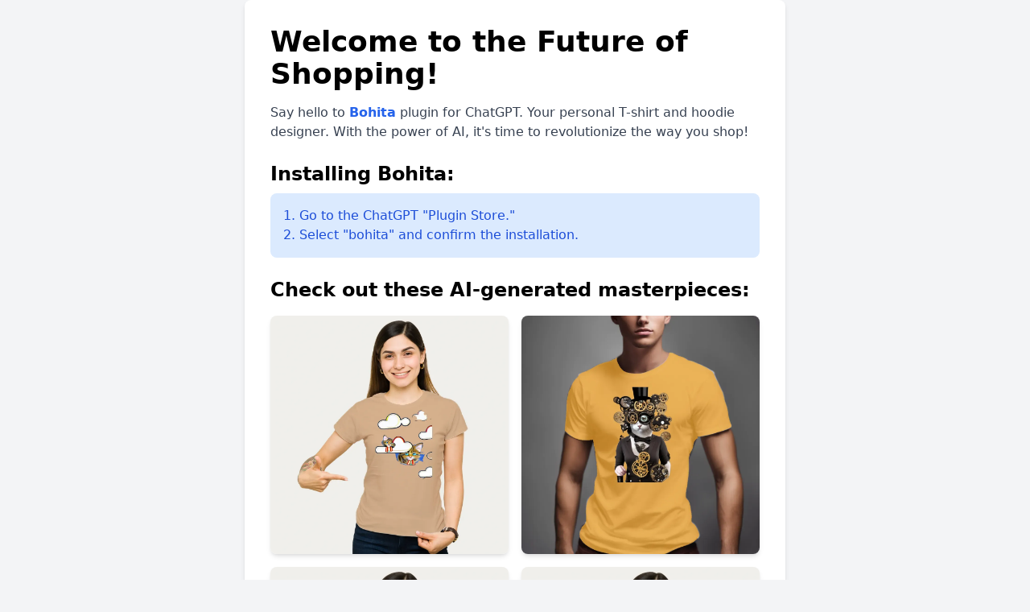

--- FILE ---
content_type: text/html; charset=utf-8
request_url: https://gptshop.bohita.com/
body_size: 3134
content:
<!DOCTYPE html>
<html lang="en">
<head>
    <meta charset="UTF-8">
    <meta name="viewport" content="width=device-width, initial-scale=1.0">

		<meta name="description" content="Create t-shirt from chatGPT" data-rh="true">
		<meta name="robots" content="index, follow, max-image-preview:large, max-snippet:-1, max-video-preview:-1">

		<meta name="twitter:card" content="summary">
		<meta name="twitter:site" content="@bohitaAi">
		<meta name="twitter:creator" content="@analyticsaurabh">
		<meta property="og:type" content="website">
		<meta property="og:title" data-rh="true" content="Bohita - AI Generated apparel">
		<meta property="og:url" content="https://bohita.com">
		<meta property="og:description" data-rh="true" content="Create t-shirt from chatGPT">
		<meta property="og:image" content="https://images.bohita.com/static/opengraphv1.jpeg">

    <title>Bohita - ChatGPT T-Shirt Designer</title>
    <link href="https://cdn.jsdelivr.net/npm/tailwindcss@2.2.19/dist/tailwind.min.css" rel="stylesheet">
</head>
<body class="bg-gray-100">
    <div class="min-h-screen flex flex-col items-center justify-center">
        <div class="bg-white p-8 rounded-lg shadow-md w-full max-w-2xl">
            <h1 class="text-4xl font-semibold mb-4">Welcome to the Future of Shopping!</h1>
            <p class="text-gray-700 mb-6">
                Say hello to <span class="font-bold text-blue-600">Bohita</span> plugin for ChatGPT. Your personal T-shirt and hoodie designer. With the power of AI, it's time to revolutionize the way you shop!
            </p>

            <h2 class="text-2xl font-semibold mb-2">Installing Bohita:</h2>
            <div class="bg-blue-100 p-4 rounded-lg mb-6">
                <ol class="list-decimal list-inside text-blue-700">
                    <li>Go to the ChatGPT "Plugin Store."</li>
                    <li>Select "bohita" and confirm the installation.</li>
                </ol>
            </div>

            <h2 class="text-2xl font-semibold mb-4">Check out these AI-generated masterpieces:</h2>
            <div class="grid grid-cols-2 gap-4 mb-8">
                <img src="https://images.bohita.com/v3/products/dreams/I81s2QXWm0rH2fUQ3Ydb/products/71/tan_1.webp" alt="A T-shirt with a minimalist geometric design and the word 'Freedom'." class="rounded-lg shadow-md">
                <img src="https://images.bohita.com/v3/products/dreams/iniLchIGCkQiuoODHzs1/products/71/mustard_1.webp" alt="A hoodie featuring an abstract illustration of a city skyline at sunset." class="rounded-lg shadow-md">
                <img src="https://images.bohita.com/v3/products/dreams/8pGIL5533FD3QhXI3bLW/products/71/white_1.webp" alt="A T-shirt with a vintage-inspired graphic of a rocket launching into space." class="rounded-lg shadow-md">
                <img src="https://images.bohita.com/v3/products/dreams/iIpJNJFvCLeWEpO3TPAR/products/71/red_1.webp" alt="A hoodie with a playful, hand-drawn doodle of a cat wearing sunglasses." class="rounded-lg shadow-md">
            </div>
            <a href="https://bohita.com?utm_source=chatgpt_plugin" class="bg-blue-500 hover:bg-blue-600 text-white font-semibold py-2 px-4 rounded-lg">Experience the Future of Shopping</a>
        </div>
    </div>
</body>
</html>
